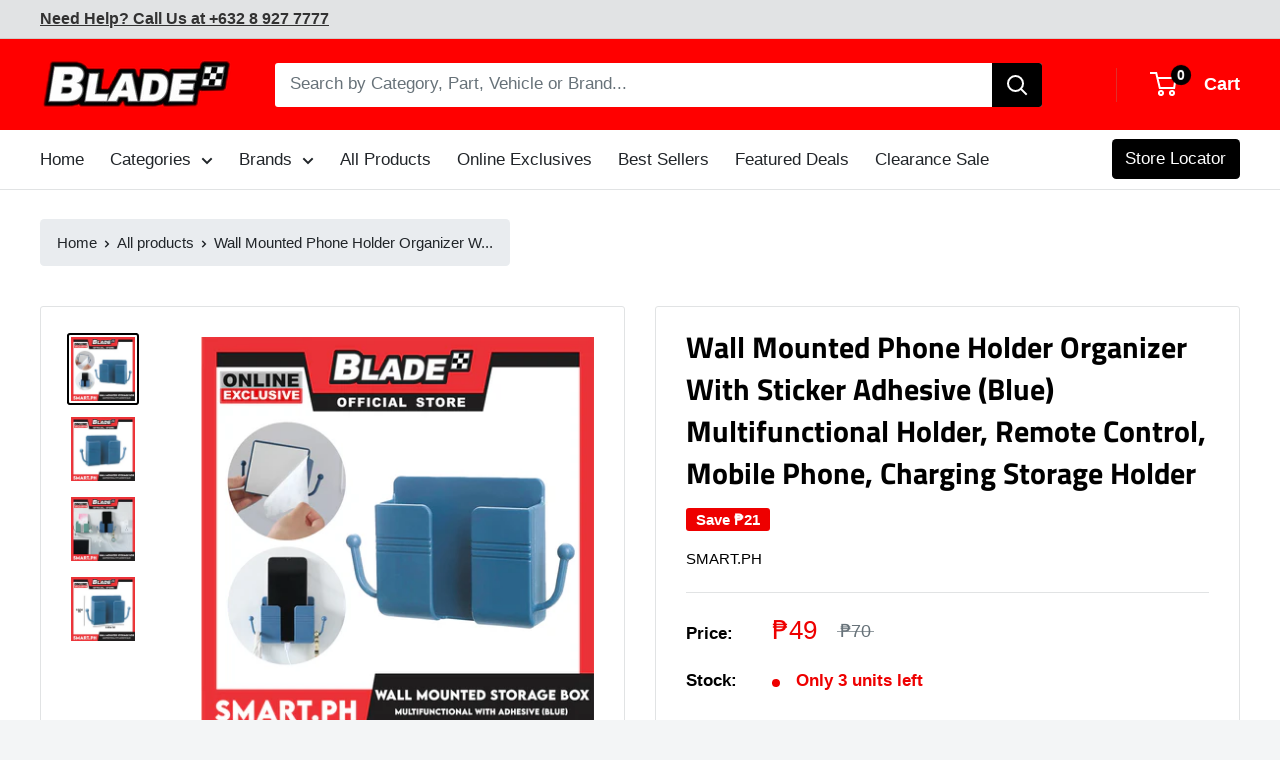

--- FILE ---
content_type: text/javascript
request_url: https://blade.ph/cdn/shop/t/17/assets/luzon.js?v=103462675409036809811679909394
body_size: 1049
content:
$(function(){var luzonLocation=[{locationLuzon:"AYALA MALLS SERIN",address:"2nd Level, Ayala Malls Serin, Silang Crossing East, Tagaytay City",telNumber:" ",mobileNumber:"0917 581 5283",directions:'<a href="https://goo.gl/maps/Z1pqJ2XgRUpKcdSB7" style="color: red;" target="_blank">Get Direction</a>'},{locationLuzon:"AYALA MALLS SOLENAD",address:"Ground Level, Ayala Malls Solenad, Nuvali Boulevard, Don Jose, Santa Rosa, Laguna",telNumber:" ",mobileNumber:"0917 889 7956",directions:'<a href="https://goo.gl/maps/GhptwWYD1ZWB569b9" style="color: red;" target="_blank">Get Direction</a>'},{locationLuzon:"HARBOR POINT SUBIC",address:"2nd Floor, Harbor Point Subic Bay ",telNumber:" ",mobileNumber:"0917 529 1286",directions:'<a href="https://goo.gl/maps/n5hR1JJp8pw4m2V88" style="color: red;" target="_blank">Get Direction</a>'},{locationLuzon:"MARQUEE MALL",address:"2nd Floor, Marquee Mall, Francisco G. Nepo, Angeles City ",telNumber:" ",mobileNumber:"0917 585 2574",directions:'<a href="https://goo.gl/maps/JJzcb7wJqRJ5rcxe7" style="color: red;" target="_blank">Get Direction</a>'},{locationLuzon:"NE PACIFIC MALL",address:"Ground Floor, NE Pacific Mall, Maharlika Highway, Cabanatuan City",telNumber:" ",mobileNumber:"0917 585 2572",directions:'<a href="https://goo.gl/maps/Ri43PCB5R1yE9jUJ7" style="color: red;" target="_blank">Get Direction</a>'},{locationLuzon:"ROBINSONS PLACE ANTIPOLO",address:"Upper Ground Floor, Robinsons Place Antipolo, Sumulong Highway, L. Sumulong Memorial Circle, Antipolo City ",telNumber:" ",mobileNumber:"0917 869 9127",directions:'<a href="https://goo.gl/maps/kqfGzUHc92ZcQMBJ9" style="color: red;" target="_blank">Get Direction</a>'},{locationLuzon:"ROBINSONS PLACE MALOLOS",address:"Level 3, Robinsons Place Malolos, Brgy. Sampung Matanda, Malolos, Bulacan ",telNumber:" ",mobileNumber:"0917 513 2672",directions:'<a href="https://goo.gl/maps/5nq1yMgDRMyXM4Fy9" style="color: red;" target="_blank">Get Direction</a>'},{locationLuzon:"SM CITY BAGUIO",address:"Level 2, Sunset Terraces, SM City Baguio Luneta Hill, Upper Session Rd, Baguio, 2600 Benguet ",telNumber:" ",mobileNumber:"0917 632 7153",directions:'<a href="https://goo.gl/maps/hrna3AHRgrVL2zKC6" style="color: red;" target="_blank">Get Direction</a>'},{locationLuzon:"SM CITY BATANGAS",address:"2nd Floor, SM City Batangas,M. Pastor Avenue, Pastor Village, Brgy. Pallocan Kanluran, Batangas City ",telNumber:" ",mobileNumber:"0917 529 1253",directions:'<a href="https://goo.gl/maps/ETqPpoAa3wxfxYTf8" style="color: red;" target="_blank">Get Direction</a>'},{locationLuzon:"SM CITY LIPA",address:"2nd Floor, SM City Lipa, Batangas ",telNumber:" ",mobileNumber:"0917 585 2573",directions:'<a href="https://goo.gl/maps/ZkKU54FtkrFpKoBe7" style="color: red;" target="_blank">Get Direction</a>'},{locationLuzon:"SM CITY LUCENA",address:"2nd Floor, SM City Lucena, Dalahican corner Maharlika Highway, National Road, Lucena City ",telNumber:" ",mobileNumber:"0917 581 5797",directions:'<a href="https://goo.gl/maps/vAU8TgDSeAuVsMHB9" style="color: red;" target="_blank">Get Direction</a>'},{locationLuzon:"SM CITY MASINAG",address:"Upper Ground Floor, SM City Masinag, 127 Marcos Highway, Brgy. Mayamot Antipolo City ",telNumber:" ",mobileNumber:"0917 634 9706",directions:'<a href="https://goo.gl/maps/ryBmnuBwgAT5PC776" style="color: red;" target="_blank">Get Direction</a>'},{locationLuzon:"SM SAN JOSE DEL MONTE",address:"G/F SM CIty San Jose Del Monte, Bulacan",telNumber:" ",mobileNumber:"0917 823 9474",directions:'<a href="https://goo.gl/maps/fUaZbjhZ16aVrkFN8" style="color: red;" target="_blank">Get Direction</a>'},{locationLuzon:"SM STA.ROSA",address:"2nd Floor,SM City Sta. Rosa, Barrio Tagapo, Sta. Rosa Laguna ",telNumber:" ",mobileNumber:"0917 585 2568",directions:'<a href="https://goo.gl/maps/jNQEgMCNEpoAhJrg6" style="color: red;" target="_blank">Get Direction</a>'},{locationLuzon:"SM CITY TAYTAY",address:"2nd Floor, SM City Taytay Manila East Road Taytay, Rizal",telNumber:" ",mobileNumber:"0917 862 6523",directions:'<a href="https://goo.gl/maps/8HBnEvyDtBeBDZds6" style="color: red;" target="_blank">Get Direction</a>'},{locationLuzon:"SM CITY URDANETA",address:"Level 3, SM City Urdaneta, Urdaneta, Pangasinan",telNumber:" ",mobileNumber:"00917 581 5251",directions:'<a href="https://goo.gl/maps/CVbLpGdgCap41AsE7" style="color: red;" target="_blank">Get Direction</a>'},{locationLuzon:"SOUTHWOODS MALL",address:"3rd Floor, Southwoods Mall, Southwoods Bi\xF1an, Laguna",telNumber:" ",mobileNumber:"0917 677 9549",directions:'<a href="hhttps://goo.gl/maps/4Sgtwt2a7WbE1hvVA" style="color: red;" target="_blank">Get Direction</a>'},{locationLuzon:"STA. LUCIA EAST GRAND MALL",address:"3rd Level, Phase 3, Sta. Lucia East Grand Mall Cainta, Rizal",telNumber:" ",mobileNumber:"0917 872 7219",directions:'<a href="https://goo.gl/maps/DgfB2fpEvvHy2gtP8" style="color: red;" target="_blank">Get Direction</a>'},{locationLuzon:"THE DISTRICT IMUS",address:"2nd Floor, The District Imus Mall, Cavite Comm l Town Center Imus, Cavite",telNumber:" ",mobileNumber:"0917 815 5711",directions:'<a href="https://goo.gl/maps/kGqJTdoL8Bnh6iV77" style="color: red;" target="_blank">Get Direction</a>'}];$("#search-inputLuzon").on("keyup",function(){var valueLuzon=$(this).val();console.log("Value:",valueLuzon);var data=searchTable(valueLuzon,luzonLocation);buildTable(data)}),buildTable(luzonLocation);function searchTable(valueLuzon,data){for(var filteredData=[],i=0;i<data.length;i++){valueLuzon=valueLuzon.toLowerCase();var locationLuzon=data[i].locationLuzon.toLowerCase();locationLuzon.includes(valueLuzon)&&filteredData.push(data[i])}for(var i=0;i<data.length;i++){valueLuzon=valueLuzon.toLowerCase();var address=data[i].address.toLowerCase();address.includes(valueLuzon)&&filteredData.push(data[i])}return filteredData}function buildTable(data){var table=document.getElementById("luzonLocator");table.innerHTML="";for(var i=0;i<data.length;i++){var collocation="locationLuzon-".concat(i),coladdress="address-".concat(i),coltelNumber="telNumber-".concat(i),colmobileNumber="mobileNumber-".concat(i),coldirections="directions-".concat(i),row="<tr>\n        <td>".concat(data[i].locationLuzon,"</td>\n        <td>").concat(data[i].address,"</td>\n        <td>").concat(data[i].telNumber,"</td>.\n        <td>").concat(data[i].mobileNumber,"</td>\n        <td>").concat(data[i].directions,"</td>\n   </tr>");table.innerHTML+=row}}$("th").on("click",function(){var column=$(this).data("collocation"),order=$(this).data("order"),text=$(this).html();text=text.substring(0,text.length-1),order=="desc"?(luzonLocation=luzonLocation.sort(function(a,b){return a[column]>b[column]?1:-1}),$(this).data("order","asc"),text+="&#9660"):(luzonLocation=luzonLocation.sort(function(a,b){return a[column]<b[column]?1:-1}),$(this).data("order","desc"),text+="&#9650"),$(this).html(text),buildTable(luzonLocation)})});
//# sourceMappingURL=/cdn/shop/t/17/assets/luzon.js.map?v=103462675409036809811679909394


--- FILE ---
content_type: text/javascript
request_url: https://blade.ph/cdn/shop/t/17/assets/custom.js?v=70848512090809728191607616215
body_size: -357
content:
$(function(){$('.footer__title[aria-controls="block-footer-1"] > span:first-child').replaceWith('<iframe class="iframe-mobile" src="https://www.facebook.com/plugins/page.php?href=https%3A%2F%2Fwww.facebook.com%2FBladeAutoCenter%2F&tabs&width=340&height=70&small_header=true&adapt_container_width=false&hide_cover=true&show_facepile=false&appId" width="340" height="70" style="overflow:hidden;width:100%;border: 1px solid #eaeaea;" scrolling="no" frameborder="0" allowTransparency="true" allow="encrypted-media"></iframe>')});
//# sourceMappingURL=/cdn/shop/t/17/assets/custom.js.map?v=70848512090809728191607616215
